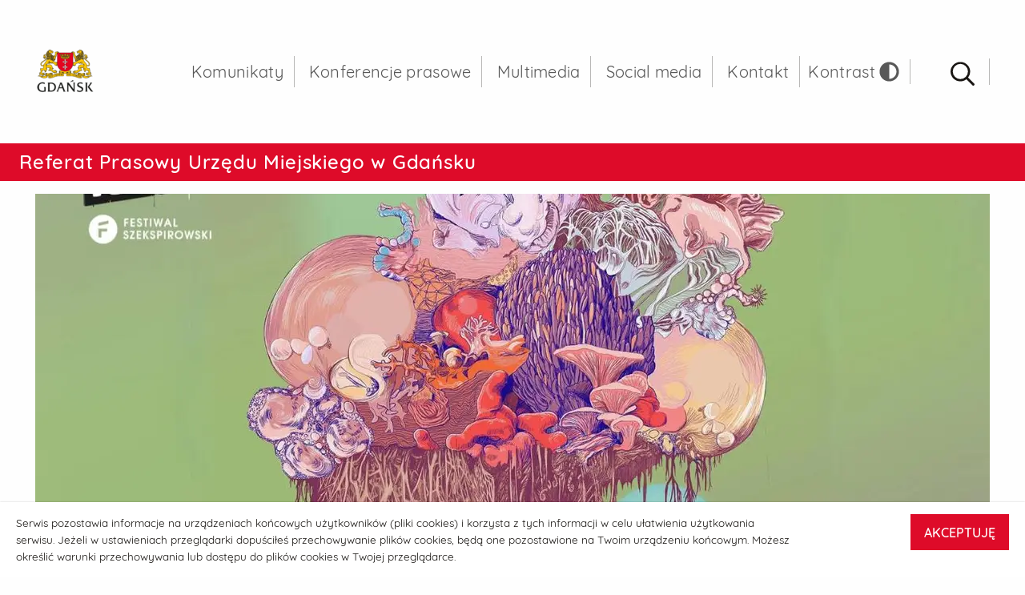

--- FILE ---
content_type: text/html;charset=UTF-8
request_url: https://media.gdansk.pl/komunikaty/837208/burza-prequel-prapremiera-na-otwarcie-festiwalu-szekspirowskiego
body_size: 9996
content:
<!doctype html> <html class="no-js" lang="pl"> <head> <meta charset="utf-8"/> <link rel="dns-prefetch preconnect" href="https://d2xhqqdaxyaju6.cloudfront.net"/> <link rel="icon" type="image/png" sizes="32x32" href="/__system/resource/276/33/static/favicon-32x32.png"> <link rel="icon" type="image/png" sizes="16x16" href="/__system/resource/276/33/static/favicon-16x16.png">  <meta name="viewport" content="width=device-width,initial-scale=1"/> <link rel="stylesheet" href="https://cdn-netpr.pl/theme/276/33/css/styles.css"/> <link rel="preload" href="https://cdn-netpr.pl/theme/276/33/fonts/Quicksand-Regular.woff2" as="font" crossorigin="anonymous"/> <style> @font-face {
      font-family: 'Quicksand';
      font-display: auto;
      src: url('https://cdn-netpr.pl/theme/276/33/fonts/Quicksand-Regular.woff2') format('woff2');
      font-weight: 400;
    }

    @font-face {
      font-family: 'Quicksand';
      font-display: auto;
      src: url('https://cdn-netpr.pl/theme/276/33/fonts/Quicksand-Bold.woff2') format('woff2');
      font-weight: 700;
    }

    @font-face {
      font-family: 'Quicksand';
      font-display: auto;
      src: url('https://cdn-netpr.pl/theme/276/33/fonts/Quicksand-Medium.woff2') format('woff2');
      font-weight: 500;
    }

    @font-face {
      font-family: 'Quicksand';
      font-display: auto;
      src: url('https://cdn-netpr.pl/theme/276/33/fonts/Quicksand-Light.woff2') format('woff2');
      font-weight: 300;
    } </style> <meta http-equiv="X-UA-Compatible" content="IE=edge"/> <script defer src="https://cdn-netpr.pl/theme/276/33/js/scripts.js"></script> <title>BURZA. Prequel - prapremiera na otwarcie Festiwalu Szekspirowskiego | Komunikaty | Referat prasowy Urzędu Miejskiego w Gdańsku</title>
<meta name="description" content="28. międzynarodowy Festiwal Szekspirowski rozpocznie się 25 lipca prapremierą spektaklu „BURZA. Prequel” Maliny Prześlugi w reżyserii Joanny Zdrady. Najnowsza produkcja Gdańskiego Teatru Szekspirowskiego to wielowątkowa opowieść dla młodzieży oraz dorosłych o dojrzewaniu, poszukiwaniu własnej drogi, sile przyjaźni i potrzebie wolności. Spektakl będzie można zobaczyć również kolejnego dnia festiwalu.">
<!--VOq0C7zl4NhoxX5d62eZCTenezc8ILOIk0rskyebG26C1bS7vRrqgRoslOhv2DpZRqvYC2BWn-->
<meta property="og:type" content="article" />
<meta property="og:title" content="BURZA. Prequel - prapremiera na otwarcie Festiwalu Szekspirowskiego">
<meta property="og:description" content="28. międzynarodowy Festiwal Szekspirowski rozpocznie się 25 lipca prapremierą spektaklu „BURZA. Prequel” Maliny Prześlugi w reżyserii Joanny Zdrady. Najnowsza produkcja Gdańskiego Teatru Szekspirowskiego to wielowątkowa opowieść dla młodzieży oraz dorosłych o dojrzewaniu, poszukiwaniu własnej drogi, sile przyjaźni i potrzebie wolności. Spektakl będzie można zobaczyć również kolejnego dnia festiwalu.">
<meta property="og:url" content="https://media.gdansk.pl/komunikaty/837208/burza-prequel-prapremiera-na-otwarcie-festiwalu-szekspirowskiego" />
  <meta property="og:image" content="https://cdn-netpr.pl/file/teaser-s/837208/ec/s-1200-630.jpg"/>
 
<meta name="twitter:card" content="summary_large_image">
<meta name="twitter:title" content="BURZA. Prequel - prapremiera na otwarcie Festiwalu Szekspirowskiego">
<meta name="twitter:description" content="28. międzynarodowy Festiwal Szekspirowski rozpocznie się 25 lipca prapremierą spektaklu „BURZA. Prequel” Maliny Prześlugi w reżyserii Joanny Zdrady. Najnowsza produkcja Gdańskiego Teatru Szekspirowskiego to wielowątkowa opowieść dla młodzieży oraz dorosłych o dojrzewaniu, poszukiwaniu własnej drogi, sile przyjaźni i potrzebie wolności. Spektakl będzie można zobaczyć również kolejnego dnia festiwalu.">
  <meta name="twitter:image" content="https://cdn-netpr.pl/file/teaser-s/837208/ec/s-1200-630.">
 </head> <body class="623" data-svg-link="https://cdn-netpr.pl/theme/276/33/img/svg-sprite.svg"> <p class="ie11">Przeglądarka IE 11 nie jest wspierana na witrynie. Proszę skorzystać z <a class="text-link" href="https://www.microsoft.com/pl-pl/edge?ocid=SMC-IE-Promo">nowej przeglądarki Edge</a> firmy Microsoft</p> <div class="cookies" id="cookiePolicy" style="display: none"> <div class="good-width cookies__wrap"> <div class="cookies__block"> <div class="cookies__text"> <p class="cookie-text"> Serwis pozostawia informacje na urządzeniach końcowych użytkowników (pliki cookies) i korzysta z tych informacji w celu ułatwienia użytkowania serwisu. Jeżeli w ustawieniach przeglądarki dopuściłeś przechowywanie plików cookies, będą one pozostawione na Twoim urządzeniu końcowym. Możesz określić warunki przechowywania lub dostępu do plików cookies w Twojej przeglądarce. </p> </div> <button type="button" class="button" id="cookieDismiss">AKCEPTUJĘ</button> </div> </div> </div> <div class="fixed-container fixedContainer-js"><header class="header-js header"><a href="#main" class="skip-link">Przejdź do głównej treści</a> <a href="#main-nav" class="skip-link">Idź do głównego menu</a> <a href="#search-input" class="skip-link">Idź do wyszukiwarki</a> <div class="top">  <div class="top__left"> <div class="top__logo"> <h1 class='sr-only'>BURZA. Prequel - prapremiera na otwarcie Festiwalu Szekspirowskiego -  Referat Prasowy Urzędu Miejskiego w Gdańsku </h1> <a href="/">  <img src="https://cdn-netpr.pl/file/logo-s/3553/d5/s-x-115.png" alt="Strona główna  Referatu prasowego Urzędu Miejskiego w Gdańsku ">  </a> </div>  </div> <div class="top__right hide-for-print">  <nav class="top__menu"> <h2 class="sr-only">Menu główne</h2> <ul id="main-nav" class="top__menu__list" tabindex="-1">    <li class="menu-item-js ">  <a href="/komunikaty">Komunikaty</a>   </li>  <li class="menu-item-js ">  <a href="/konferencje-prasowe">Konferencje prasowe</a>   </li>  <li class="menu-item-js ">  <a href="/multimedia">Multimedia</a>   </li>  <li class="menu-item-js ">  <a href="/social-media">Social media</a>   </li>  <li class="menu-item-js ">  <a href="/kontakt">Kontakt</a>   </li>  <li class="hide-for-large hide-mobile-menu-btn"> <button class="top__mobile-button mobileMenuIcon-js hide-for-large" aria-label="Zamknij menu główne" type="button"> <span></span> <span></span> <span></span> <span></span> </button> </li>  </ul> </nav> <button class="toggleContrast-js"> <span>Kontrast</span>  <svg role="img"  aria-hidden="true"  aria-label="" class="svg-icon">  <use href="#image-adjust-solid"></use> </svg> </button>  <form class="top__search searchContainer-js" action="/wyszukiwanie"> <h2 class="sr-only">Wyszukiwarka</h2> <button type="button" class="top__search__button searchButton-js">  <svg role="img"  aria-label="Otwórz wyszukiwarkę" class="">  <title>Otwórz wyszukiwarkę</title>  <use href="#image-search-icon"></use> </svg> </button> <div class="top__search__input searchInput-js"> <input type="search" name="q" placeholder="Wpisz szukaną frazę" id="search-input"> <label class="aria" for="search-input">Wpisz szukaną frazę</label> </div> </form>  <button id="openMobileMenu" class="top__mobile-button mobileMenuIcon-js hide-for-large" aria-label="Pokaż menu główne" type="button"> <span></span> <span></span> <span></span> <span></span> </button> </div> </div></header><div class="label">   <p class="label-content">Referat Prasowy Urzędu Miejskiego w&nbsp;Gdańsku</p></div></div><main class="main" id="main" tabindex="-1"><article class="publication">   <div class="grid-container publication__image-container">  <picture class="publication__image">  <source srcset="https://cdn-netpr.pl/file/teaser-ci/837208/-1764057015/1192-625." media="(min-width: 1200px)"> <source srcset="https://cdn-netpr.pl/file/teaser-ci/837208/-1764057015/1024-400." media="(min-width: 1024px)"> <source srcset="https://cdn-netpr.pl/file/teaser-ci/837208/-1764057015/768-400." media="(min-width: 641px)"> <source srcset="https://cdn-netpr.pl/file/teaser-ci/837208/-1764057015/400-300." media="(max-width: 640px)"> <img src="https://cdn-netpr.pl/file/teaser-ci/837208/-1764057015/1192-625." alt="Burza  Prequel, mat  GTS">  </picture>  </div> <div class="grid-container publication__background"> <div class="grid-x grid-margin-x align-right"> <div class="publication__contacts-wrapper cell small-12 medium-3"> <div class="publication__contacts">    <div class="pub-contact"> <div class="pub-contact__image">  </div> <div class="pub-contact__details"> <p class="contact__name"> <strong>Paulina Popiół</strong> <br> <span>Gdański Teatr Szekspirowski</span> </p> <ul class="pub-contact__data no-bullet">  <li> <a href="mailto:paulina.popiol@teatrszekspirowski.pl"><strong>paulina.popiol@teatrszekspirowski.pl</strong> </a> </li>   <li> <a href="tel:+48535111904"><span>+48 535 111 904</span></a> </li>   </ul> </div> </div>   </div> </div> <div class="publication__container cell small-12 medium-9 scrollElement-js"> <div class="heading-js">   ​<ul class="publication__categories no-bullet flex-container"> <li><a href="https://media.gdansk.pl/komunikaty/kategoria/wydarzenia/4927"><span>Wydarzenia</span></a></li>  <li><a href="https://media.gdansk.pl/komunikaty/kategoria/kultura/4963"><span>Kultura</span></a></li>  </ul>  <div class="publication__scrolling-section">  <div class="publication__details">    <p class=""> <span class="aria">Data publikacji</span> <time datetime="2024-07-09"> 09.07.2024 </time>  <svg role="img"  aria-hidden="true"  aria-label="" class="svg-icon little">  <use href="#image-watch"></use> </svg> 12:08 </p>  </div>  <h2 class="publication__header">BURZA. Prequel - prapremiera na otwarcie Festiwalu Szekspirowskiego</h2> </div> </div>  <div class="publication__content"><p><strong>28. międzynarodowy Festiwal Szekspirowski rozpocznie się 25 lipca prapremierą spektaklu „BURZA. Prequel” Maliny Prześlugi w reżyserii Joanny Zdrady. Najnowsza produkcja Gdańskiego Teatru Szekspirowskiego to wielowątkowa opowieść dla młodzieży oraz dorosłych o dojrzewaniu, poszukiwaniu własnej drogi, sile przyjaźni i potrzebie wolności. Spektakl będzie można zobaczyć również kolejnego dnia festiwalu.</strong></p>
<p>Zaskakujący prequel wydarzeń znanych z dramatu Williama Szekspira koncentruje się wokół ikonicznych postaci z „Burzy”, które obserwujemy od momentu ich pierwszego pojawienia się na wyspie. To, co w oryginalnym dramacie zamyka się zaledwie w kilku zdaniach, w wersji Gdańskiego Teatru Szekspirowskiego wysuwa się na pierwszy plan.</p>
<blockquote>
<p>- Na etapie pisania tego tekstu dbałam o to, by był to dramat inkluzywny, na wielu poziomach – wspomina Malina Prześluga, scenarzystka spektaklu. W samej treści sztuki istotne były dla mnie takie wartości jak otwarcie na inność, samoakceptacja, multikulturowość, szacunek dla odmienności obyczajów czy perspektyw, ale zależało mi także na tym, by spektakl był włączający także na poziomie odbiorcy – by nie zamykać się na wąską grupę wiekową, a opowiedzieć historię na tyle interesującą i uniwersalną, by miała szansę dotrzeć do wszystkich, niezależnie od wieku, kompetencji społecznych i backgroundu kulturowego.</p>
</blockquote>
<p>Tytułowa „Burza” ma tutaj wiele wymiarów: generyczny lęk przed obcym, oswajanie się z&nbsp;innością, poszukiwanie swojego miejsca w świecie, bunt wobec zastanej rzeczywistości i&nbsp;związane z tym dylematy. To także historia, która poddaje rewizji naszą relację z naturą –&nbsp;próba dominacji przyrody wyzwala żywioły i powoduje zamęt. Czy bohaterowie odnajdą harmonię w świecie pełnym niesamowitych zwrotów akcji i wszechogarniającej magii –&nbsp;zarówno tej płynąca z potęgi natury, jak i napędzanej siłą pieniądza?</p>
<blockquote>
<p>- Bardzo mi zależy, aby produkcja rezonowała wśród młodych ludzi, była z nimi w kontakcie –&nbsp;mówi <strong>Joanna Zdrada</strong>, reżyserka spektaklu. Chcemy zaprosić widza do świata utopii, miejsca, w którym wydarzyć może się wszystko, gdzie można przeżyć wspaniałe emocje i&nbsp;spotkać bliskich nam bohaterów. Nie chcemy nic udawać. Nasza historia dotyka również trudnych tematów: jest o ciszy przed burzą, o burzy hormonów, burzy mózgów, burzy w szklance wody, burzliwym dzieciństwie i burzliwej młodości, ale przede wszystkim o tęczy, która po burzy rozjaśnia niebo.</p>
</blockquote>
<p>To jednocześnie opowieść o współczesnym kolonializmie w różnych jego odsłonach.</p>
<p>„BURZA. Prequel” to również fantazja na temat kształtu współczesnej utopii. To właśnie w&nbsp;Gdańsku, mieście wolności, w Gdańskim Teatrze Szekspirowskim krystalizuje się teatralna wizja świata pełnego marzeń o różnorodności i akceptacji.</p>
<blockquote>
<p><em>-</em> Mam duże zaufanie do twórców i twórczyń naszej nowej produkcji. Joanna Zdrada gościła już w Gdańsku, spektakl „Hamlet on the road” w jej reżyserii był prezentowany na podczas 26. Festiwalu Szekspirowskiego. Zachwycił gdańską publiczność, zdobył nagrodę Polskiego Towarzystwa Szekspirowskiego „Księga Prospera” oraz nagrodę publiczności - mówi Agata Grenda, dyrektorka Gdańskiego Teatru Szekspirowskiego. -&nbsp;Malina Prześluga to z kolei autorka, której sztuki od lat oglądam z własną córką i zawsze obie wychodzimy z nich poruszone. Umiejętność pisania Prześlugi, jednocześnie dla dzieci i dorosłych, jest niezwykła i&nbsp;dlatego bardzo mi zależało na naszej współpracy. Tym razem chciałam, aby Malina napisała tekst dla nieco starszego widza. W polskim teatrze nadal brakuje oferty dla młodzieży powyżej 12 roku życia. Po raz pierwszy Festiwal Szekspirowski otworzy sztuka dla młodzieży.</p>
</blockquote>
<p>Zapraszamy na wyspę cudowności na morzu realizmu.</p>
<p>Link do spektaklu: <a href="https://festiwalszekspirowski.pl/program-28fs/burza-prequel-rez-joanna-zdrada/" rel="noopener">https://festiwalszekspirowski.pl/program-28fs/burza-prequel-rez-joanna-zdrada/</a></p>
<p><strong>TWÓRCY</strong></p>
<p>scenariusz: Malina Prześluga<br>reżyseria: Joanna Zdrada<br>scenografia, kostiumy, identyfikacja wizualna: Łukasz Błażejewski<br>muzyka: Panilas (Magdalena Sowul)<br>choreografia: Barbara Olech<br>wizualizacje: Sebastian Łukaszuk<br>produkcja: Melania Szymerowska<br>produkcja: Gdański Teatr Szekspirowski</p>
<p><strong>OBSADA</strong></p>
<p>Radosław Elis<br>Malwina Czekaj<br>Aleksander Kaleta<br>Maria Wróbel<br>Julia Latosińska<br>Monika Bubniak<br>Maria Wawreniuk<br>Dominika Kimaty<br>Sławomir Maciejewski<br>Viet Anh Do<br>Kacper Kurcius<br>Alan Al-Murtatha<br>Mamadou Góo Bâ<br>Serhii Berezhko<br>Magdalena Sowul</p>
<p><u>Informacje dodatkowe</u></p>
<p>prapremiera: 25 lipca 2024<br>czas trwania: 100 minut<br>język polski z angielskimi napisami</p>
<p>Prawa autorskie Autora do w/w sztuki reprezentuje Agencja Dramatu i Teatru (ADIT)</p>
<h3><strong>BIOGRAMY</strong></h3>
<p><strong>Malina Prześluga </strong>(ur. 1983) – dramatopisarka, pisarka, kulturoznawczyni. Kierowniczka literacka i dramaturżka Teatru Animacji w Poznaniu. Autorka kilkudziesięciu dramatów i&nbsp;kilkunastu książek dla dzieci („Ziuzia” w 2013 otrzymała tytuł Książki Roku Polskiej Sekcji IBBY) oraz wielokrotnie nagradzanych tekstów dramatycznych dla dzieci, młodzieży i dorosłych. Jej dramaty są publikowane w „Nowych Sztukach dla Dzieci i Młodzieży” i „Dialogu” oraz wystawiane w teatrach dramatycznych i lalkowych w Polsce i zagranicą. Laureatka konkursów dramaturgicznych, m.in. Ogólnopolskiego Konkursu na Wystawienie Polskiej Sztuki Współczesnej (2013 – „Chodź na słówko”, 2016 – „Smoki”), trzykrotna laureatka Ogólnopolskiego Konkursu Dramaturgicznego Strefy Kontaktu (2015 – „Garnitur Prezydenta”, 2017 – „Nie ma”, 2021 – „Kobieta i życie”), Konkursu na Sztukę dla Dzieci i Młodzieży Centrum Sztuki Dziecka w Poznaniu (2007, 2009, 2010, 2011, 2013, 2015, 2016, 2018), Konkursu Metafory Rzeczywistości (2013 – „Kwaśne mleko”). Dwukrotna laureatka Gdyńskiej Nagrody Dramaturgicznej (2020 – „Debil”, 2022 – „Jeszcze tu jesteś”).&nbsp;</p>
<p>Otrzymała nagrodę Ministerstwa Kultury i Dziedzictwa Narodowego za dokonania w dziedzinie literatury i dramaturgii dla dzieci (2015), Medal Młodej Sztuki (2012) oraz Nagrodę Marszałka Województwa Wielkopolskiego (2015). Laureatka Nagrody Artystycznej Miasta Poznania (2020).&nbsp;</p>
<p>Jej dramaty zostały przetłumaczone na francuski, angielski, niemiecki, czeski, chorwacki, bułgarski, ukraiński, rumuński, białoruski, rosyjski i węgierski.&nbsp;</p>
<p><strong>Joanna Zdrada</strong> – reżyserka teatralna, dramaturżka, scenografka, producentka i kuratorka teatralna. Od 1 września 2024 obejmie stanowisko dyrektorki Teatru Lalka w Warszawie. Absolwentka Wydziału Reżyserii Wyższej Szkoły Sztuk Scenicznych w Bratysławie (2010), stypendystka Goldsmiths, University of London. Debiutowała w teatrze A-ha w Bratysławie sztuką „Desdemona” P. Vogel (2007). Wyreżyserowała blisko 30 spektakli w kraju i za granicą. Jest autorką wielu adaptacji scenicznych prozy oraz scenariuszy teatralnych. W swoich działaniach łączy doświadczenia uczestnictwa w polskim życiu teatralnym z funkcjonowaniem w kontekście międzynarodowym.&nbsp; W latach 2021 – 2023 pracowała jako etatowa reżyserka teatru Radost w Brnie, gdzie pełniła również stanowisko dyrektorki programowej międzynarodowego festiwalu teatrów formy (Festival Radosti). Jest kuratorką wielu międzynarodowych festiwali teatralnych oraz wiceprzewodniczącą Gildii Polskich Reżyserek i&nbsp;Reżyserów Teatralnych. Jej prace, wielokrotnie nagradzane, prezentowane były na wielu polskich i międzynarodowych festiwalach. Spektakl teatru telewizji pt. „A niech to Gęś kopnie” autorstwa M. Guśniowskiej otrzymał Grand Prix w konkursie Teatroteka Fest 2020. Wyreżyserowany przez nią w teatrze Radost „Hamlet on the road” uzyskał podwójne Grand Prix dorosłego oraz dziecięcego jury na 27. Międzynarodowym Festiwalu Teatrów Lalek „Spotkania” w Toruniu w 2021 r., a na Festiwalu Szekspirowskim w Gdańsku w 2022 r. uzyskał dwie nagrody: nagrodę „Księga Prospera” Polskiego Towarzystwa Szekspirowskiego oraz nagrodę publiczności.&nbsp;<a href="http://www.joannazdrada.com" rel="noopener">www.joannazdrada.com</a></p>
<p><strong>Łukasz Błażejewski</strong> aka Prince Negatif – scenograf, performer, malarz. Ukończył Wydział Architektury Wnętrz i Wzornictwa na Akademii Sztuk Pięknych we Wrocławiu, studia doktoranckie na kierunku Scenografia na Akademii Sztuk Pięknych w Krakowie oraz studium podyplowe Creative Coding na Uniwersytecie SWPS w Warszawie. Odbył staże w Institut d’Arts Visuels w Orleanie i w École Nationale Supérieure des Beaux-Arts w Paryżu.&nbsp;</p>
<p>Twórca scenografii i kostiumów do przeszło 100 spektakli w teatrach w całej Polsce. Projektant wystaw w muzeach i galeriach. Współzałożyciel Teatru Nowego Proxima w Krakowie, gdzie pełni funkcję Dyrektora Kreatywnego. Od lat działa jako performer pod pseudonimem Prince Negatif. <a href="http://www.blazejewski.art" rel="noopener">www.blazejewski.art</a>&nbsp;</p>
<p><strong>Magdalena Sowul (PANILAS) </strong>– kompozytorka, producentka muzyczna, wokalistka i&nbsp;klarnecistka. Absolwentka Akademii Muzycznej im. Stanisława Moniuszki w Gdańsku oraz podyplomowych Gender Studies w Polskiej Akademii Nauk. Członkini Stowarzyszenia Pedagogów Teatru. Liderka zespołu Ugla, z którym w 2019 roku wydała album „LINIENIE”. Tworzy solowy projekt Panilas, jej debiutancka płyta „Gynoelectro”&nbsp;stworzona we współpracy z Markiem Pędziwiatrem (EABS, Błoto), ukazała się 16.09.2022 w wytwórni Mystic Production i szybko stała się jednym z najbardziej oryginalnych i ważnych polskich debiutów w 2022 (Muno.pl, Gazeta Wyborcza, Interia Muzyka).&nbsp;Komponuje muzykę do spektakli teatralnych, słuchowisk i filmów (m.in.&nbsp;„Opowieść Zimowa", reż. Pamela Leończyk, Teatr Powszechny w Warszawie, 2023 – Nagroda Nowy Yorick na 27. Festiwalu Szekspirowskim w Gdańsku,&nbsp;„Tonja z Glimmerdalen”, reż. Karolina Maciejaszek, Teatr Miniatura w Gdańsku, 2022 – Grand Prix Festiwalu Korczak 2022, „Nocni Pływacy”, reż. Pamela Leończyk, Teatr Nowy Proxima w Krakowie, 2019 – Grand Prix Festiwalu Pestka 2021).&nbsp;Laureatka stypendium artystycznego Miasta Warszawy w 2023 roku, obecnie pisze tekst dramatyczny jako uczestniczka 3. Katowickiej Rundy Teatralnej.</p>
<p><strong>Barbara Olech </strong>– choreografka, tancerka, aktorka. Stworzyła choreografię do wielu spektakli, m.in.: musicalu „1989” (Teatr im. J. Słowackiego oraz Gdański Teatr Szekspirowski), „Serce ze szkła” (Teatr Studio), „Cud mniemany Krakowiacy i Górale” (Teatr im. J. Słowackiego Kraków), „Cesarz” oraz „Priscilla. Królowa Pustyni” (Teatr Muzyczny Capitol we Wrocławiu), „Les Martyrs” (Theater an der Wien).</p>
<p>Od 2013&nbsp;roku gra w Teatrze Muzycznym Capitol we Wrocławiu, gdzie można ją było zobaczyć m.in. w takich spektaklach jak „Mistrz i Małgorzata”, „Mock – Czarna burleska” czy „Blaszany bębenek”, w którym wciela się w postać Czarnej Kucharki.</p>
<p>Współtworzyła choreografię w serialu o Agnieszce Osieckiej. Współpracowała też z wieloma markami przy projektach komercyjnych. Ukończyła szkolenie „Dana Foglia Mentorship Program” w Los Angeles i w Londynie. Jest też absolwentką kursu aktorskiego w technice Meisnera. Tworzy projekt „NA SCENIE”, w ramach którego organizuje i prowadzi warsztaty.</p>
<p><strong>Sebastian Łukaszuk </strong>(ur. 1988) – absolwent Uniwersytetu Artystycznego w Poznaniu na kierunku Komunikacja Wizualna ze specjalnością animacji.&nbsp; Autor mappingów, instalacji multimedialnych oraz wizualizacji na potrzeby sztuk teatralnych. Okazjonalnie również operator kamery, ilustrator i scenograf. Fan nowych technologii. Od 2014 r. prowadzi Muma Studio, które zajmuje się produkcją i postprodukcją materiałów animowanych oraz filmowych.</p>
<p><strong>Melania Szymerowska </strong>– kierownik produkcji, organizator wydarzeń kulturalnych. Od 2011 roku współpracuje z Gdańskim Teatrem Szekspirowskim organizując, koordynując i&nbsp;produkując wydarzenia, a także projekty artystyczne, w tym międzynarodowe projekty współpracy partnerskiej. W 2014 roku była producentem Otwarcia Teatru Szekspirowskiego i&nbsp;pierwszego sezonu artystycznego. W 2022 roku była współproducentem spektaklu „1989”, który okazał się wydarzeniem artystycznym roku.</p>
<p>&nbsp;Od 2015 roku prowadzi własną działalność i produkuje różnorodne wydarzenia oraz projekty artystyczne, festiwale, koncerty, wystawy (między innymi Strefa Gdyni na festiwalu Open’er).<strong><br></strong>Współpracuje na stałe z trójmiejskimi podmiotami pozarządowymi (Fundacja PURA, Fundacja 4 Sztuki, Stowarzyszenie Halo Kultura, Fundacja SFINKS) oraz wieloma artystami.</p></div>   <div class="publication__boilerplate"><p>fot. www.gdansk.pl</p></div>  <div class="publication__options hide-for-print"> <div class="publication__copy-and-print"> <button class="printSite-js"> <span class="circle-icon">  <svg role="img"  aria-hidden="true"  aria-label="" class="svg-icon small">  <use href="#image-print"></use> </svg> </span> <span>drukuj</span> </button>  </div> <nav class="social-media-icons"> <h3 class="h6">udostępnij</h3> <ul class="social-media-icons__mrl no-bullet flex-container"> <li> <a aria-label="Podziel się publikacją w serwisie facebook - otwiera w nowej karcie" target="_blank" rel="noopener noreferrer" href="https://www.facebook.com/sharer.php?u=https://media.gdansk.pl/komunikaty/837208/burza-prequel-prapremiera-na-otwarcie-festiwalu-szekspirowskiego" class="circle-icon facebook">  <svg role="img"  aria-label="Facebook" class="svg-icon small">  <title>Facebook</title>  <use href="#image-facebook-f"></use> </svg> </a> </li> <li> <a target="_blank" rel="noopener noreferrer" aria-label="Podziel się publikacją w serwisie linkedIn - otwiera w nowej karcie" href="https://www.linkedin.com/shareArticle?min=true&amp;url=https://media.gdansk.pl/komunikaty/837208/burza-prequel-prapremiera-na-otwarcie-festiwalu-szekspirowskiego&amp;title=BURZA.%20Prequel%20-%20prapremiera%20na%20otwarcie%20Festiwalu%20Szekspirowskiego&amp;source=Referat%20Prasowy%20urz%C4%99du%20miejskiego%20w%20Gda%C5%84sku" class="linkedin circle-icon">  <svg role="img"  aria-label="LinkedIn" class="svg-icon small">  <title>LinkedIn</title>  <use href="#image-linkedin-in"></use> </svg> </a> </li> <li> <a aria-label="Podziel się publikacją w serwisie twitter - otwiera w nowej karcie" target="_blank" rel="noopener noreferrer" href="https://twitter.com/intent/tweet?text=Odwied%C5%BA%20stron%C4%99&amp;url=https://media.gdansk.pl/komunikaty/837208/burza-prequel-prapremiera-na-otwarcie-festiwalu-szekspirowskiego" class="twitter circle-icon">  <svg role="img"  aria-label="Twitter" class="svg-icon small">  <title>Twitter</title>  <use href="#image-twitter"></use> </svg> </a> </li> </ul>  </nav> </div> </div> </div> </div>  <div class="attachments-container hide-for-print"> <section class="grid-container">   <h2 class="cell small-12 attachments-header">Załączniki</h2> <ul class="attachments-tiles grid-x grid-margin-x no-bullet">      <li class="file-item cell small-12 medium-6 large-4">   <picture class="file-item__bg-image"> <source class="lazyLoad-js" srcset="https://cdn-netpr.pl/file/attachment-s/2692701/ec/c-390-350." media="(min-width: 1024px)"> <source class="lazyLoad-js" srcset="https://cdn-netpr.pl/file/attachment-s/2692701/ec/c-480-350." media="(min-width: 641px)"> <source class="lazyLoad-js" srcset="https://cdn-netpr.pl/file/attachment-s/2692701/ec/c-420-350." media="(max-width: 640px)"> <img class="background-image fit-image lazyLoad-js" src="https://cdn-netpr.pl/file/attachment-s/2692701/ec/c-420-350." alt=""> </picture>   <a href="https://media.gdansk.pl/komunikaty/zalacznik/2692701" class="file-item__click-mask">  <div class="file-item__content-box show-on-hover"> <h3 class="h3"><span class="aria"> Zdjęcie:  </span> Burza  Prequel, mat  GTS<span class="aria">, format </span> (jpg) </h3> </div> </a>   <div class="file-item__content-box file-item__download-section"> <div class="icon-close closeContentBox-js">  <svg role="img"  aria-hidden="true"  aria-label="" class="svg-icon small">  <use href="#image-times"></use> </svg> </div>  <a class="file-item__download-version-item" href="https://cdn-netpr.pl/file/attachment/2692701/ec/burza_prequel_mat_gts.jpg">  <svg role="img"  aria-hidden="true"  aria-label="" class="svg-icon small">  <use href="#image-download"></use> </svg>  <span>156,4 kB</span> </a>  </div>  <div class="file-item__option-bar">     <a href="https://cdn-netpr.pl/file/attachment/2692701/ec/burza_prequel_mat_gts.jpg">  <svg role="img"  aria-hidden="true"  aria-label="" class="svg-icon">  <use href="#image-download"></use> </svg> <span class="aria">Zdjęcie:  Burza  Prequel, mat  GTS</span> <span class="aria">format: </span>JPG <span class="aria">rozmiar: </span>156,4 kB </a>  </div> </li>      <li class="file-item cell small-12 medium-6 large-4">   <picture class="file-item__bg-image"> <source class="lazyLoad-js" srcset="https://cdn-netpr.pl/file/attachment-s/2692721/ba/c-390-350." media="(min-width: 1024px)"> <source class="lazyLoad-js" srcset="https://cdn-netpr.pl/file/attachment-s/2692721/ba/c-480-350." media="(min-width: 641px)"> <source class="lazyLoad-js" srcset="https://cdn-netpr.pl/file/attachment-s/2692721/ba/c-420-350." media="(max-width: 640px)"> <img class="background-image fit-image lazyLoad-js" src="https://cdn-netpr.pl/file/attachment-s/2692721/ba/c-420-350." alt=""> </picture>   <a href="https://media.gdansk.pl/komunikaty/zalacznik/2692721" class="file-item__click-mask">  <div class="file-item__content-box show-on-hover"> <h3 class="h3"><span class="aria"> Zdjęcie:  </span> Burze. Prequel, plakat, mat. GTS<span class="aria">, format </span> (jfif) </h3> </div> </a>   <div class="file-item__content-box file-item__download-section"> <div class="icon-close closeContentBox-js">  <svg role="img"  aria-hidden="true"  aria-label="" class="svg-icon small">  <use href="#image-times"></use> </svg> </div>  <a class="file-item__download-version-item" href="https://cdn-netpr.pl/file/attachment/2692721/ba/f620921d_49d3_4b6a_ac46_0a0841734078.jfif">  <svg role="img"  aria-hidden="true"  aria-label="" class="svg-icon small">  <use href="#image-download"></use> </svg>  <span>317,9 kB</span> </a>  </div>  <div class="file-item__option-bar">     <a href="https://cdn-netpr.pl/file/attachment/2692721/ba/f620921d_49d3_4b6a_ac46_0a0841734078.jfif">  <svg role="img"  aria-hidden="true"  aria-label="" class="svg-icon">  <use href="#image-download"></use> </svg> <span class="aria">Zdjęcie:  Burze. Prequel, plakat, mat. GTS</span> <span class="aria">format: </span>JFIF <span class="aria">rozmiar: </span>317,9 kB </a>  </div> </li>   </ul>   </section> </div> </article></main><footer class="footer"> <div class="footer__top"> <div class="grid-container"> <div class="grid-x grid-padding-x align-middle"> <div class="footer__menu cell small-12 medium-8"> <div class="grid-x grid-margin-x align-spaced">   <div class="cell small-6 medium-6 large-4">  </div> <div class="cell small-6 medium-6 large-4">  </div>   </div> </div>  <div class="footer__social cell small-12 medium-4">     </div> </div> </div> </div>  <div class="footer__bottom"> <div class="grid-container"> <div class="grid-x grid-padding-x"> <div class="footer__menu cell small-12 medium-8">    <a href="/deklaracja-dostepnosci">Deklaracja dostępności media.gdansk.pl</a>    </div> <div class="footer__powered-by cell small-12 medium-4"> © powered by <a href="https://netpr.pl/"> netPR.pl</a> </div> </div> </div> </div></footer> </body> </html>

--- FILE ---
content_type: image/svg+xml
request_url: https://cdn-netpr.pl/theme/276/33/img/svg-sprite.svg
body_size: 6219
content:
<svg xmlns="http://www.w3.org/2000/svg" xmlns:xlink="http://www.w3.org/1999/xlink"><symbol id="image-adjust-solid" viewBox="0 0 512 512"><path fill="currentColor" d="M8 256c0 136.97 111.03 248 248 248s248-111.03 248-248S392.97 8 256 8 8 119.03 8 256zm248 184V72c101.7 0 184 82.31 184 184 0 101.7-82.31 184-184 184z"/></symbol><symbol id="image-angle-down" viewBox="0 0 256 512"><path d="M119.5 326.9L3.5 209.1c-4.7-4.7-4.7-12.3 0-17l7.1-7.1c4.7-4.7 12.3-4.7 17 0L128 287.3l100.4-102.2c4.7-4.7 12.3-4.7 17 0l7.1 7.1c4.7 4.7 4.7 12.3 0 17L136.5 327a12.1 12.1 0 01-17-.1z"/></symbol><symbol id="image-arrow-next" viewBox="0 0 30.107 50"><path d="M28.58 26.29c.7-.71.7-1.87 0-2.58L6.95 1.26a1.74 1.74 0 00-2.51 0l-2.92 3c-.69.72-.69 1.88 0 2.59L19 25 1.52 43.15c-.69.72-.69 1.87 0 2.58l2.92 3c.7.72 1.81.72 2.5 0"/></symbol><symbol id="image-arrow-prev" viewBox="0 0 30.107 50"><path d="M1.52 23.71c-.7.71-.7 1.87 0 2.58l21.64 22.45c.7.7 1.81.7 2.5 0l2.93-3c.69-.72.69-1.87 0-2.59L11.12 25 28.58 6.85c.7-.72.7-1.87 0-2.58l-2.91-3a1.73 1.73 0 00-2.51 0"/></symbol><symbol id="image-arrow-to-bottom" viewBox="0 0 384 512"><path d="M348.5 264l-148 148.5c-4.7 4.7-12.3 4.7-17 0L35.5 264c-4.7-4.7-4.7-12.3 0-17l7.1-7.1c4.7-4.7 12.3-4.7 17 0l115.4 116V44c0-6.6 5.4-12 12-12h10c6.6 0 12 5.4 12 12v311.9L324.4 240c4.7-4.7 12.3-4.7 17 0l7.1 7.1c4.7 4.6 4.7 12.2 0 16.9zM384 468v-8c0-6.6-5.4-12-12-12H12c-6.6 0-12 5.4-12 12v8c0 6.6 5.4 12 12 12h360c6.6 0 12-5.4 12-12z"/></symbol><symbol id="image-arrow" viewBox="0 0 30.107 50"><path fill="#323643" d="M28.58 26.29c.7-.71.7-1.87 0-2.58L6.95 1.26a1.74 1.74 0 00-2.51 0l-2.92 3c-.69.72-.69 1.88 0 2.59L19 25 1.52 43.15c-.69.72-.69 1.87 0 2.58l2.92 3c.7.72 1.81.72 2.5 0"/></symbol><symbol id="image-chevron-left" viewBox="0 0 256 512"><path d="M238.47 475.54l7.08-7.07a12 12 0 000-16.98L50.05 256l195.5-195.5a12 12 0 000-16.96l-7.08-7.08a12 12 0 00-16.97 0L10.45 247.52a12 12 0 000 16.98l211.06 211.05a12 12 0 0016.97 0z"/></symbol><symbol id="image-chevron-right" viewBox="0 0 256 512"><path d="M17.52 36.47l-7.07 7.07a12 12 0 000 16.97L205.95 256 10.45 451.5a12 12 0 000 16.97l7.08 7.07a12 12 0 0016.97 0l211.05-211.06a12 12 0 000-16.97L34.49 36.47a12 12 0 00-16.96 0z"/></symbol><symbol id="image-copyright" viewBox="0 0 512 512"><path d="M256 8C119.03 8 8 119.03 8 256s111.03 248 248 248 248-111.03 248-248S392.97 8 256 8zm216 248c0 118.66-96.06 216-216 216-118.66 0-216-96.06-216-216 0-118.66 96.06-216 216-216 118.66 0 216 96.06 216 216zM360.47 357.37c-9.41 9.14-44.45 38.96-100.1 38.96-77.83 0-136.52-60.55-136.52-140.84 0-77.96 58.35-137.6 135.44-137.6 53.54 0 85.5 24.78 94.02 32.38a11.96 11.96 0 011.73 16l-8.77 12.08a12 12 0 01-17.2 2.33C320.15 173.56 295.56 157 260 157c-54.32 0-94.16 41.8-94.16 98.13 0 58.21 40.79 102.1 94.88 102.1 39.54 0 66.52-22.07 73.85-28.83a12 12 0 0117.42 1.24l9.42 11.53a11.94 11.94 0 01-.95 16.2z"/></symbol><symbol id="image-curve" viewBox="0 0 640 512"><path d="M576 176c35.35 0 64-28.65 64-64s-28.65-64-64-64c-29.79 0-54.6 20.44-61.74 48H400V64a32 32 0 00-32-32h-96a32 32 0 00-32 32v32H125.74C118.6 68.44 93.79 48 64 48 28.65 48 0 76.65 0 112s28.65 64 64 64c29.79 0 54.6-20.44 61.74-48h112.81c-80.61 31.51-135.13 105.79-141.27 192H64a32 32 0 00-32 32v96a32 32 0 0032 32h96a32 32 0 0032-32v-96a32 32 0 00-32-32h-30.73c5.76-69.41 48.06-129.54 111.08-158.25.96 16.81 14.6 30.25 31.65 30.25h96c17.05 0 30.69-13.44 31.65-30.25 63.02 28.72 105.32 88.84 111.08 158.25H480a32 32 0 00-32 32v96a32 32 0 0032 32h96a32 32 0 0032-32v-96a32 32 0 00-32-32h-33.27c-6.13-86.21-60.66-160.49-141.27-192h112.81c7.13 27.56 31.94 48 61.73 48zM160 448H64v-96h96v96zM64 144c-17.64 0-32-14.36-32-32s14.36-32 32-32 32 14.36 32 32-14.36 32-32 32zm304 16h-96V64h96v96zm208 288h-96v-96h96v96zm0-368c17.64 0 32 14.36 32 32s-14.36 32-32 32-32-14.36-32-32 14.36-32 32-32z"/></symbol><symbol id="image-download" viewBox="0 0 384 512"><path d="M348.5 264l-148 148.5c-4.7 4.7-12.3 4.7-17 0L35.5 264c-4.7-4.7-4.7-12.3 0-17l7.1-7.1c4.7-4.7 12.3-4.7 17 0l115.4 116V44c0-6.6 5.4-12 12-12h10c6.6 0 12 5.4 12 12v311.9L324.4 240c4.7-4.7 12.3-4.7 17 0l7.1 7.1c4.7 4.6 4.7 12.2 0 16.9zM384 468v-8c0-6.6-5.4-12-12-12H12c-6.6 0-12 5.4-12 12v8c0 6.6 5.4 12 12 12h360c6.6 0 12-5.4 12-12z"/></symbol><symbol id="image-empty" viewBox="0 0 384 512"/><symbol id="image-facebook-f" viewBox="0 0 264 512"><path d="M76.7 512V283H0v-91h76.7v-71.7C76.7 42.4 124.3 0 193.8 0c33.3 0 61.9 2.5 70.2 3.6V85h-48.2c-37.8 0-45.1 18-45.1 44.3V192H256l-11.7 91h-73.6v229"/></symbol><symbol id="image-file-alt" viewBox="0 0 384 512"><path d="M369.9 97.9L286 14A48 48 0 00252.1-.1H48C21.5 0 0 21.5 0 48v416c0 26.5 21.5 48 48 48h288c26.5 0 48-21.5 48-48V131.9c0-12.7-5.1-25-14.1-34zm-22.6 22.7c2.1 2.1 3.5 4.6 4.2 7.4H256V32.5c2.8.7 5.3 2.1 7.4 4.2l83.9 83.9zM336 480H48c-8.8 0-16-7.2-16-16V48c0-8.8 7.2-16 16-16h176v104c0 13.3 10.7 24 24 24h104v304c0 8.8-7.2 16-16 16zm-48-244v8c0 6.6-5.4 12-12 12H108c-6.6 0-12-5.4-12-12v-8c0-6.6 5.4-12 12-12h168c6.6 0 12 5.4 12 12zm0 64v8c0 6.6-5.4 12-12 12H108c-6.6 0-12-5.4-12-12v-8c0-6.6 5.4-12 12-12h168c6.6 0 12 5.4 12 12zm0 64v8c0 6.6-5.4 12-12 12H108c-6.6 0-12-5.4-12-12v-8c0-6.6 5.4-12 12-12h168c6.6 0 12 5.4 12 12z"/></symbol><symbol id="image-file-archive" viewBox="0 0 384 512"><path d="M369.94 97.94l-83.88-83.88A48 48 0 00252.12 0H48A48 48 0 000 48v416a48 48 0 0048 48h288a48 48 0 0048-48V131.88a48 48 0 00-14.06-33.94zM256 32.5a15.88 15.88 0 017.43 4.2l83.88 83.88a15.89 15.89 0 014.2 7.43H256V32.5zM352 464a16 16 0 01-16 16H48a16 16 0 01-16-16V48a16 16 0 0116-16h79.71v32h32V32H224v104a24 24 0 0024 24h104v304zM192 96h-32V64h32v32zm-32 0v32h-32V96h32zm0 64v32h-32v-32h32zm32 0h-32v-32h32v32zm-9.84 96H160v-32h-32v32l-19.45 97.24C102.05 385.71 126.9 416 160 416c33.1 0 57.94-30.3 51.45-62.76l-17.52-87.6a12 12 0 00-11.77-9.64zm-21.89 134.07c-17.92 0-32.44-12.1-32.44-27.03 0-14.94 14.52-27.04 32.44-27.04s32.44 12.1 32.44 27.04c0 14.93-14.52 27.03-32.44 27.03zM192 224h-32v-32h32v32z"/></symbol><symbol id="image-file-audio" viewBox="0 0 384 512"><path d="M369.9 97.9L286 14A48 48 0 00252.1-.1H48C21.5 0 0 21.5 0 48v416c0 26.5 21.5 48 48 48h288c26.5 0 48-21.5 48-48V131.9c0-12.7-5.1-25-14.1-34zm-22.6 22.7c2.1 2.1 3.5 4.6 4.2 7.4H256V32.5c2.8.7 5.3 2.1 7.4 4.2l83.9 83.9zM336 480H48c-8.8 0-16-7.2-16-16V48c0-8.8 7.2-16 16-16h176v104c0 13.3 10.7 24 24 24h104v304c0 8.8-7.2 16-16 16zm-77.6-66.6c38.5-26 61.6-69.3 61.6-115.7 0-24.7-6.5-48.9-18.9-70.1a140.6 140.6 0 00-49.6-50 15.1 15.1 0 00-20.6 5.2 15.1 15.1 0 005.2 20.6c33.1 19.7 53.7 55.8 53.7 94.3 0 36.5-18.1 70.4-48.3 90.9-6.9 4.6-8.7 14-4 20.8 2.9 4.3 7.6 6.6 12.4 6.6 3.1 0 6-.8 8.5-2.6zm-26.6-38.3c26-17.3 41.5-46.2 41.5-77.4a93.3 93.3 0 00-46.2-80.3 15 15 0 00-20.5 5.4 15 15 0 005.4 20.5 62.8 62.8 0 013.2 106.7 15 15 0 008.3 27.5c2.8.1 5.7-.7 8.3-2.4zm-27-38.2a45.74 45.74 0 0021.8-39.2c0-17-9.3-32.5-24.2-40.6a14.99 14.99 0 00-14.2 26.4 16.11 16.11 0 01.9 27.9c-7 4.4-9.2 13.6-4.8 20.7 2.8 4.6 7.7 7.1 12.8 7.1 2.5 0 5.2-.7 7.7-2.3zM138 266.7v74.7L112 322H94v-36h18l26-19.3m17.9-50.7c-2.9 0-6 1.1-8.4 3.5L104 256H76c-6.6 0-12 5.4-12 12v72c0 6.6 5.4 12 12 12h28l43.5 36.5c2.4 2.4 5.4 3.5 8.4 3.5 6.2 0 12.1-4.8 12.1-12V228c0-7.2-5.9-12-12.1-12z"/></symbol><symbol id="image-file-excel" viewBox="0 0 384 512"><path d="M369.9 97.9L286 14A48 48 0 00252.1-.1H48C21.5 0 0 21.5 0 48v416c0 26.5 21.5 48 48 48h288c26.5 0 48-21.5 48-48V131.9c0-12.7-5.1-25-14.1-34zm-22.6 22.7c2.1 2.1 3.5 4.6 4.2 7.4H256V32.5c2.8.7 5.3 2.1 7.4 4.2l83.9 83.9zM336 480H48c-8.8 0-16-7.2-16-16V48c0-8.8 7.2-16 16-16h176v104c0 13.3 10.7 24 24 24h104v304c0 8.8-7.2 16-16 16zM211.7 308l50.5-81.8a12 12 0 00-10.3-18.2h-4.1c-4.1 0-7.9 2.1-10.1 5.5-31 48.5-36.4 53.5-45.7 74.5-17.2-32.2-8.4-16-45.8-74.5-2.2-3.4-6-5.5-10.1-5.5H132c-9.4 0-15.1 10.3-10.2 18.2L173 308l-59.1 89.5c-5.1 8 .6 18.5 10.1 18.5h3.5c4.1 0 7.9-2.1 10.1-5.5 37.2-58 45.3-62.5 54.4-82.5 31.5 56.7 44.3 67.2 54.4 82.6 2.2 3.4 6 5.4 10 5.4h3.6c9.5 0 15.2-10.4 10.1-18.4L211.7 308z"/></symbol><symbol id="image-file-image" viewBox="0 0 384 512"><path d="M159 336l-39.5-39.5c-4.7-4.7-12.3-4.7-17 0l-39 39L63 448h256V304l-55.5-55.5c-4.7-4.7-12.3-4.7-17 0L159 336zm96-50.7l32 32V416H95.1l.3-67.2 15.6-15.6 48 48c20.3-20.3 77.7-77.6 96-95.9zM127 256c35.3 0 64-28.7 64-64s-28.7-64-64-64-64 28.7-64 64 28.7 64 64 64zm0-96c17.6 0 32 14.4 32 32s-14.4 32-32 32-32-14.4-32-32 14.4-32 32-32zm242.9-62.1L286 14A48 48 0 00252.1-.1H48C21.5 0 0 21.5 0 48v416c0 26.5 21.5 48 48 48h288c26.5 0 48-21.5 48-48V131.9c0-12.7-5.1-25-14.1-34zM256 32.5c2.8.7 5.3 2.1 7.4 4.2l83.9 83.9c2.1 2.1 3.5 4.6 4.2 7.4H256V32.5zM352 464c0 8.8-7.2 16-16 16H48c-8.8 0-16-7.2-16-16V48c0-8.8 7.2-16 16-16h176v104c0 13.3 10.7 24 24 24h104v304z"/></symbol><symbol id="image-file-pdf" viewBox="0 0 384 512"><path d="M369.9 97.9L286 14A48 48 0 00252.1-.1H48C21.5 0 0 21.5 0 48v416c0 26.5 21.5 48 48 48h288c26.5 0 48-21.5 48-48V131.9c0-12.7-5.1-25-14.1-34zm-22.6 22.7c2.1 2.1 3.5 4.6 4.2 7.4H256V32.5c2.8.7 5.3 2.1 7.4 4.2l83.9 83.9zM336 480H48c-8.8 0-16-7.2-16-16V48c0-8.8 7.2-16 16-16h176v104c0 13.3 10.7 24 24 24h104v304c0 8.8-7.2 16-16 16zm-22-171.2c-13.5-13.3-55-9.2-73.7-6.7-21.2-12.8-35.2-30.4-45.1-56.6 4.3-18 12-47.2 6.4-64.9-4.4-28.1-39.7-24.7-44.6-6.8-5 18.3-.3 44.4 8.4 77.8-11.9 28.4-29.7 66.9-42.1 88.6-20.8 10.7-54.1 29.3-58.8 52.4-3.5 16.8 22.9 39.4 53.1 6.4 9.1-9.9 19.3-24.8 31.3-45.5 26.7-8.8 56.1-19.8 82-24 21.9 12 47.6 19.9 64.6 19.9 27.7.1 28.9-30.2 18.5-40.6zm-229.2 89c5.9-15.9 28.6-34.4 35.5-40.8-22.1 35.3-35.5 41.5-35.5 40.8zM180 175.5c8.7 0 7.8 37.5 2.1 47.6-5.2-16.3-5-47.6-2.1-47.6zm-28.4 159.3c11.3-19.8 21-43.2 28.8-63.7 9.7 17.7 22.1 31.7 35.1 41.5-24.3 4.7-45.4 15.1-63.9 22.2zm153.4-5.9s-5.8 7-43.5-9.1c41-3 47.7 6.4 43.5 9.1z"/></symbol><symbol id="image-file-powerpoint" viewBox="0 0 384 512"><path d="M369.9 97.9L286 14A48 48 0 00252.1-.1H48C21.5 0 0 21.5 0 48v416c0 26.5 21.5 48 48 48h288c26.5 0 48-21.5 48-48V131.9c0-12.7-5.1-25-14.1-34zm-22.6 22.7c2.1 2.1 3.5 4.6 4.2 7.4H256V32.5c2.8.7 5.3 2.1 7.4 4.2l83.9 83.9zM336 480H48c-8.8 0-16-7.2-16-16V48c0-8.8 7.2-16 16-16h176v104c0 13.3 10.7 24 24 24h104v304c0 8.8-7.2 16-16 16zM204.3 208H140c-6.6 0-12 5.4-12 12v184c0 6.6 5.4 12 12 12h8c6.6 0 12-5.4 12-12v-60.4h44.3c38.7 0 67.7-27.3 67.7-69 0-38.6-23.8-66.6-67.7-66.6zm26 97.7c-7.5 7.6-17.8 11.4-31 11.4H160V233h39.7c12.9 0 23.1 3.7 30.6 11.1 15.3 15.1 15 46.5 0 61.6z"/></symbol><symbol id="image-file-word" viewBox="0 0 384 512"><path d="M369.9 97.9L286 14A48 48 0 00252.1-.1H48C21.5 0 0 21.5 0 48v416c0 26.5 21.5 48 48 48h288c26.5 0 48-21.5 48-48V131.9c0-12.7-5.1-25-14.1-34zm-22.6 22.7c2.1 2.1 3.5 4.6 4.2 7.4H256V32.5c2.8.7 5.3 2.1 7.4 4.2l83.9 83.9zM336 480H48c-8.8 0-16-7.2-16-16V48c0-8.8 7.2-16 16-16h176v104c0 13.3 10.7 24 24 24h104v304c0 8.8-7.2 16-16 16zm-53.6-246.5c-6.8 32.8-32.5 139.7-33.4 150.3-5.8-29.1-.7 1.6-41.8-150.9a12.1 12.1 0 00-11.6-8.9h-6.4c-5.4 0-10.2 3.6-11.6 8.9-38.3 142.3-37.4 140.6-39.4 154.7-4.1-23.9 2.1-2.9-34.4-154.4a12 12 0 00-11.7-9.2h-7.2c-7.8 0-13.5 7.3-11.6 14.9 9.5 38 34.5 137.4 42.2 168 1.3 5.3 6.1 9.1 11.6 9.1h17c5.4 0 10.2-3.7 11.6-8.9 34.2-127.7 33.5-123.4 36.7-142.9 6.5 31.1.2 7 36.7 142.9 1.4 5.2 6.2 8.9 11.6 8.9h14c5.5 0 13.7-3.7 15.1-9l42.8-168c1.9-7.6-3.8-15-11.6-15h-6.8c-5.7 0-10.6 4-11.8 9.5z"/></symbol><symbol id="image-file" viewBox="0 0 384 512"><path d="M369.9 97.9L286 14A48 48 0 00252.1-.1H48C21.5 0 0 21.5 0 48v416c0 26.5 21.5 48 48 48h288c26.5 0 48-21.5 48-48V131.9c0-12.7-5.1-25-14.1-34zm-22.6 22.7c2.1 2.1 3.5 4.6 4.2 7.4H256V32.5c2.8.7 5.3 2.1 7.4 4.2l83.9 83.9zM336 480H48c-8.8 0-16-7.2-16-16V48c0-8.8 7.2-16 16-16h176v104c0 13.3 10.7 24 24 24h104v304c0 8.8-7.2 16-16 16z"/></symbol><symbol id="image-icon-eye" viewBox="0 0 50 50"><path d="M19.59 22.29c0-.92.23-1.79.63-2.54 0 1.22 1 2.23 2.23 2.23s2.23-1 2.23-2.23-1-2.23-2.23-2.23a5.4 5.4 0 11-2.86 4.77zm26.88 3.4A24.89 24.89 0 0125 37.85c-8.99 0-17.1-4.74-21.46-12.16a1.37 1.37 0 010-1.38 24.84 24.84 0 0110.8-9.8 12.94 12.94 0 00-2.87 8.13c0 7.25 6.02 13.2 13.53 13.2 7.5 0 13.53-5.95 13.53-13.2 0-3.08-1.08-5.92-2.86-8.12a24.8 24.8 0 0110.8 9.79c.25.42.25.96 0 1.38zm-10.64-3.05c0 5.8-4.85 10.47-10.83 10.47s-10.83-4.67-10.83-10.47c0-5.8 4.85-10.5 10.83-10.5s10.83 4.7 10.83 10.5zm12.97.3A27.55 27.55 0 0025 9.45a27.54 27.54 0 00-23.8 13.5 4.03 4.03 0 000 4.11A27.56 27.56 0 0025 40.55c10.14 0 19.03-5.4 23.8-13.5a4.03 4.03 0 000-4.1z"/></symbol><symbol id="image-icon-twitter" viewBox="0 0 24 24"><path d="M24 4.56c-.88.39-1.83.65-2.83.77a4.93 4.93 0 002.17-2.72c-.95.56-2 .97-3.13 1.2a4.92 4.92 0 00-8.4 4.48C7.74 8.1 4.1 6.13 1.68 3.15A4.93 4.93 0 003.2 9.72a4.9 4.9 0 01-2.23-.61A4.93 4.93 0 004.91 14c-.69.18-1.45.23-2.22.08a4.93 4.93 0 004.6 3.42A9.9 9.9 0 010 19.54a13.94 13.94 0 007.55 2.21c9.14 0 14.3-7.72 14-14.64.95-.7 1.79-1.57 2.45-2.55z"/></symbol><symbol id="image-instagram" viewBox="0 0 448 512"><path d="M224.1 141c-63.6 0-114.9 51.3-114.9 114.9s51.3 114.9 114.9 114.9S339 319.5 339 255.9 287.7 141 224.1 141zm0 189.6c-41.1 0-74.7-33.5-74.7-74.7s33.5-74.7 74.7-74.7 74.7 33.5 74.7 74.7-33.6 74.7-74.7 74.7zm146.4-194.3c0 14.9-12 26.8-26.8 26.8a26.8 26.8 0 1126.8-26.8zm76.1 27.2c-1.7-35.9-9.9-67.7-36.2-93.9-26.2-26.2-58-34.4-93.9-36.2-37-2.1-147.9-2.1-184.9 0-35.8 1.7-67.6 9.9-93.9 36.1s-34.4 58-36.2 93.9c-2.1 37-2.1 147.9 0 184.9 1.7 35.9 9.9 67.7 36.2 93.9s58 34.4 93.9 36.2c37 2.1 147.9 2.1 184.9 0 35.9-1.7 67.7-9.9 93.9-36.2 26.2-26.2 34.4-58 36.2-93.9 2.1-37 2.1-147.8 0-184.8zM398.8 388a75.63 75.63 0 01-42.6 42.6c-29.5 11.7-99.5 9-132.1 9s-102.7 2.6-132.1-9A75.63 75.63 0 0149.4 388c-11.7-29.5-9-99.5-9-132.1s-2.6-102.7 9-132.1A75.63 75.63 0 0192 81.2c29.5-11.7 99.5-9 132.1-9s102.7-2.6 132.1 9a75.63 75.63 0 0142.6 42.6c11.7 29.5 9 99.5 9 132.1s2.7 102.7-9 132.1z"/></symbol><symbol id="image-linkedin-in" viewBox="0 0 448 512"><path d="M100.3 480H7.4V180.9h92.9V480zM53.8 140.1C24.1 140.1 0 115.5 0 85.8 0 56.1 24.1 32 53.8 32c29.7 0 53.8 24.1 53.8 53.8 0 29.7-24.1 54.3-53.8 54.3zM448 480h-92.7V334.4c0-34.7-.7-79.2-48.3-79.2-48.3 0-55.7 37.7-55.7 76.7V480h-92.8V180.9h89.1v40.8h1.3c12.4-23.5 42.7-48.3 87.9-48.3 94 0 111.3 61.9 111.3 142.3V480z"/></symbol><symbol id="image-music" viewBox="0 0 512 512"><path d="M470.4 1.5l-304 96A32 32 0 00144 128v264.6c-14.1-5.4-30.5-8.6-48-8.6-53 0-96 28.7-96 64s43 64 96 64 96-28.7 96-64V220.5l272-85.9v194c-14.1-5.4-30.5-8.6-48-8.6-53 0-96 28.7-96 64s43 64 96 64 96-28.7 96-64V32c0-21.7-21.1-37-41.6-30.5z"/></symbol><symbol id="image-play" viewBox="0 0 55 55"><path fill-rule="evenodd" clip-rule="evenodd" d="M39.05 29.9L21.48 39.96a2.4 2.4 0 01-3.56-2.1V17.13a2.4 2.4 0 013.56-2.1L39.05 25.7a2.4 2.4 0 010 4.2zM27.5 2.74a24.74 24.74 0 10-.01 49.49 24.74 24.74 0 00.01-49.49z"/></symbol><symbol id="image-print" viewBox="0 0 512 512"><path d="M416 192V81.9c0-6.4-2.5-12.5-7-17L351 7c-4.5-4.5-10.6-7-17-7H120c-13.2 0-24 10.8-24 24v168c-53 0-96 43-96 96v136c0 13.2 10.8 24 24 24h72v40c0 13.2 10.8 24 24 24h272c13.2 0 24-10.8 24-24v-40h72c13.2 0 24-10.8 24-24V288c0-53-43-96-96-96zM128 32h202.8L384 85.2V256H128V32zm256 448H128v-96h256v96zm96-64h-64v-40c0-13.2-10.8-24-24-24H120c-13.2 0-24 10.8-24 24v40H32V288c0-35.3 28.7-64 64-64v40c0 13.2 10.8 24 24 24h272c13.2 0 24-10.8 24-24v-40c35.3 0 64 28.7 64 64v128zm-28-112c0 11-9 20-20 20s-20-9-20-20 9-20 20-20 20 9 20 20z"/></symbol><symbol id="image-rss" viewBox="0 0 55 55"><path d="M45.27 44.5C44.6 25.35 29.68 9.84 11.04 9.15a1.29 1.29 0 00-1.3 1.3v3.95c0 .7.54 1.28 1.22 1.3 15.16.65 27.33 13.23 27.96 28.9.03.7.58 1.25 1.27 1.25H44c.7 0 1.3-.6 1.27-1.35zm-11.44-.02c-.66-12.67-10.49-22.83-22.76-23.51a1.29 1.29 0 00-1.34 1.3v3.95c0 .69.52 1.27 1.18 1.3 8.88.6 15.99 7.94 16.57 17.12.04.68.6 1.21 1.27 1.21h3.81c.72 0 1.3-.62 1.27-1.37zM19.9 40.6c0 2.9-2.28 5.24-5.09 5.24a5.16 5.16 0 01-5.08-5.24c0-2.9 2.28-5.25 5.08-5.25a5.16 5.16 0 015.08 5.25z"/></symbol><symbol id="image-search-icon" viewBox="0 0 50 50"><path d="M49.44 45.72L37.23 33.5c-.23-.16-.43-.33-.69-.4a20.33 20.33 0 004.4-12.63 20.48 20.48 0 00-40.94 0c0 11.3 9.16 20.49 20.45 20.49 4.6 0 9.03-1.54 12.64-4.4.1.26.27.5.46.69l12.18 12.21c.4.36.86.52 1.38.52a1.8 1.8 0 001.38-.55l.92-.92c.36-.36.59-.86.59-1.35 0-.53-.2-1.05-.56-1.44zm-28.99-9.43a15.8 15.8 0 11.01-31.64 15.8 15.8 0 010 31.64z"/></symbol><symbol id="image-share" viewBox="0 0 55 55"><path d="M33.88 36.02c-1.67 0-3.22.54-4.47 1.46l-4.15-4.15a7.59 7.59 0 00-.12-12.2l4.1-4.1a7.6 7.6 0 10-.9-.96L24 20.45a7.6 7.6 0 10.14 13.6l4.3 4.29a7.6 7.6 0 1013.04 5.27 7.6 7.6 0 00-7.58-7.59zM28.04 11.4a6.29 6.29 0 1112.58.01 6.29 6.29 0 01-12.58 0zM14.4 27.28a6.3 6.3 0 0112.57 0 6.3 6.3 0 01-12.57 0zM33.88 49.9a6.3 6.3 0 11.02-12.59 6.3 6.3 0 01-.02 12.59z"/></symbol><symbol id="image-times" viewBox="0 0 384 512"><path d="M217.5 256l137.2-137.2c4.7-4.7 4.7-12.3 0-17l-8.5-8.5c-4.7-4.7-12.3-4.7-17 0L192 230.5 54.8 93.4c-4.7-4.7-12.3-4.7-17 0l-8.5 8.5c-4.7 4.7-4.7 12.3 0 17L166.5 256 29.4 393.2c-4.7 4.7-4.7 12.3 0 17l8.5 8.5c4.7 4.7 12.3 4.7 17 0L192 281.5l137.2 137.2c4.7 4.7 12.3 4.7 17 0l8.5-8.5c4.7-4.7 4.7-12.3 0-17L217.5 256z"/></symbol><symbol id="image-twitter-like" viewBox="0 0 54 72"><path d="M38.72 12c-7.18 0-11.16 7.3-11.72 8.13-.56-.82-4.5-8.13-11.72-8.13-6.49 0-11.75 6.16-11.75 12.65C3.53 39.96 21.9 55.9 27 56c5.1-.1 23.47-16.04 23.47-31.35C50.47 18.16 45.2 12 38.72 12z"/></symbol><symbol id="image-twitter-reply" viewBox="0 0 65 72"><path d="M41 31h-9V19a3 3 0 00-4.82-2.39l-21 16a3 3 0 000 4.78l21 16A3 3 0 0032 51V39h9c5.51 0 10 4.49 10 10a4 4 0 108 0c0-9.93-8.07-18-18-18z"/></symbol><symbol id="image-twitter-retweet" viewBox="0 0 75 72"><path d="M70.68 36.64A3 3 0 0068 35h-7V19a4 4 0 00-4-4H34a4 4 0 100 8h18a1 1 0 011 1v11h-7a3 3 0 00-2.42 4.77l11 15a3 3 0 004.84 0l11-15a3 3 0 00.26-3.13zM40 48H22a1 1 0 01-1-.96V36h7a3 3 0 002.42-4.77l-11-15a3 3 0 00-4.84 0l-11 15A3 3 0 006 36h7l.01 16a4 4 0 004 4h23a4 4 0 000-8z"/></symbol><symbol id="image-twitter" viewBox="0 0 512 512"><path d="M459.37 151.72c.33 4.54.33 9.1.33 13.64 0 138.72-105.59 298.56-298.56 298.56-59.45 0-114.68-17.22-161.14-47.1 8.45.97 16.57 1.3 25.34 1.3 49.05 0 94.21-16.58 130.27-44.84a105.12 105.12 0 01-98.1-72.77c6.49.97 12.99 1.62 19.81 1.62 9.42 0 18.84-1.3 27.61-3.57A104.95 104.95 0 0120.8 195.57v-1.3a105.68 105.68 0 0047.43 13.32 104.86 104.86 0 01-46.78-87.39c0-19.49 5.2-37.36 14.3-52.95a298.27 298.27 0 00216.36 109.8c-1.62-7.8-2.6-15.91-2.6-24.03 0-57.83 46.78-104.94 104.94-104.94 30.2 0 57.5 12.67 76.67 33.14a206.6 206.6 0 0066.6-25.34 104.65 104.65 0 01-46.14 57.83c21.12-2.28 41.59-8.13 60.43-16.25a225.57 225.57 0 01-52.63 54.26z"/></symbol><symbol id="image-watch" viewBox="0 0 384 512"><path d="M320 112.9V24c0-13.2-10.8-24-24-24H88C74.8 0 64 10.8 64 24v88.9C24.7 148.1 0 199.1 0 256s24.7 107.9 64 143.1V488c0 13.2 10.8 24 24 24h208c13.2 0 24-10.8 24-24v-88.9c39.3-35.2 64-86.2 64-143.1s-24.7-107.9-64-143.1zM96 32h192v57.7C259.8 73.3 227 64 192 64s-67.8 9.3-96 25.7V32zm192 448H96v-57.7c28.2 16.3 61 25.7 96 25.7s67.8-9.4 96-25.7V480zm-96-64c-88.6 0-160-71.8-160-160S103.5 96 192 96c88.4 0 160 71.6 160 160s-71.6 160-160 160zm49-92.2l-60.1-43.7c-3.1-2.3-4.9-5.9-4.9-9.7V150.3c0-6.6 5.4-12 12-12h8c6.6 0 12 5.4 12 12v109.9l51.8 37.7a12 12 0 012.6 16.8l-4.7 6.5c-3.8 5.3-11.3 6.5-16.7 2.6z"/></symbol><symbol id="image-youtube" viewBox="0 0 55 55"><path d="M23.3 33.65V21.42l10.74 6.1-10.75 6.13zm23.9-16.08a5.17 5.17 0 00-3.63-3.66c-3.22-.86-16.07-.86-16.07-.86s-12.85 0-16.07.86a5.17 5.17 0 00-3.63 3.66c-.86 3.23-.86 9.96-.86 9.96s0 6.73.86 9.96a5.1 5.1 0 003.63 3.6c3.22.86 16.07.86 16.07.86s12.85 0 16.07-.86a5.1 5.1 0 003.63-3.6c.86-3.23.86-9.96.86-9.96s0-6.73-.86-9.96z"/></symbol></svg>